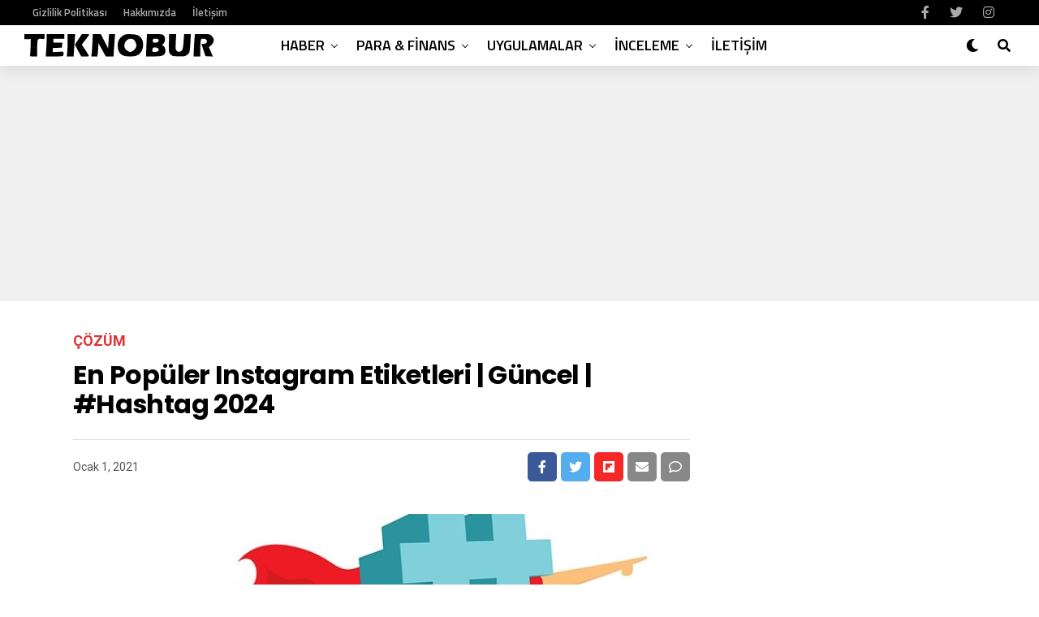

--- FILE ---
content_type: text/html; charset=utf-8
request_url: https://www.google.com/recaptcha/api2/aframe
body_size: 268
content:
<!DOCTYPE HTML><html><head><meta http-equiv="content-type" content="text/html; charset=UTF-8"></head><body><script nonce="jelEXCuZB1QwtwqwuKSHmw">/** Anti-fraud and anti-abuse applications only. See google.com/recaptcha */ try{var clients={'sodar':'https://pagead2.googlesyndication.com/pagead/sodar?'};window.addEventListener("message",function(a){try{if(a.source===window.parent){var b=JSON.parse(a.data);var c=clients[b['id']];if(c){var d=document.createElement('img');d.src=c+b['params']+'&rc='+(localStorage.getItem("rc::a")?sessionStorage.getItem("rc::b"):"");window.document.body.appendChild(d);sessionStorage.setItem("rc::e",parseInt(sessionStorage.getItem("rc::e")||0)+1);localStorage.setItem("rc::h",'1768423199225');}}}catch(b){}});window.parent.postMessage("_grecaptcha_ready", "*");}catch(b){}</script></body></html>

--- FILE ---
content_type: image/svg+xml
request_url: https://teknobur.com/wp-content/uploads/2025/07/logo-xl-1.svg
body_size: 862
content:
<?xml version="1.0" standalone="no"?>
<!DOCTYPE svg PUBLIC "-//W3C//DTD SVG 20010904//EN"
 "http://www.w3.org/TR/2001/REC-SVG-20010904/DTD/svg10.dtd">
<svg version="1.0" xmlns="http://www.w3.org/2000/svg"
 width="282.000000pt" height="34.000000pt" viewBox="0 0 282.000000 34.000000"
 preserveAspectRatio="xMidYMid meet">

<g transform="translate(0.000000,34.000000) scale(0.100000,-0.100000)"
fill="#000000" stroke="none">
<path d="M0 301 l0 -39 48 1 47 2 -3 -115 c-2 -63 -6 -123 -8 -132 -5 -16 2
-18 50 -18 l56 0 0 113 c0 156 2 159 59 155 l46 -3 3 38 3 37 -150 0 -151 0 0
-39z"/>
<path d="M330 277 c0 -35 -3 -112 -7 -170 l-6 -107 125 0 c135 0 138 1 138 54
0 22 -2 23 -80 18 l-80 -5 0 31 0 31 68 3 67 3 3 38 3 37 -65 0 -66 0 0 30 0
30 80 0 80 0 0 35 0 35 -130 0 -130 0 0 -63z"/>
<path d="M640 238 c0 -57 -3 -133 -7 -170 l-6 -68 51 0 50 0 6 98 c4 53 9 130
12 170 l5 72 -56 0 -55 0 0 -102z"/>
<path d="M801 265 c-28 -42 -51 -80 -51 -85 0 -6 21 -48 46 -95 l46 -85 59 0
c69 0 70 -8 -8 112 l-45 69 56 74 c31 41 56 77 56 80 0 3 -24 5 -54 5 l-54 0
-51 -75z"/>
<path d="M1006 203 c-4 -76 -9 -153 -12 -170 l-5 -33 45 0 45 0 5 43 c4 23 7
69 9 102 l2 60 55 -102 54 -103 57 0 57 0 6 98 c4 53 9 130 12 170 l5 72 -44
0 -45 0 -7 -107 -7 -108 -54 108 -54 107 -59 0 -59 0 -6 -137z"/>
<path d="M1460 318 c-57 -39 -80 -82 -80 -152 0 -114 56 -166 178 -166 91 0
134 19 170 73 34 51 38 144 8 192 -33 56 -63 70 -156 73 -76 3 -89 1 -120 -20z
m152 -59 c27 -15 49 -71 42 -109 -8 -36 -56 -80 -89 -80 -13 0 -37 12 -54 26
-83 70 6 214 101 163z"/>
<path d="M1807 213 c-4 -71 -7 -147 -7 -170 l0 -43 108 0 c121 0 164 16 176
65 9 35 -10 92 -34 100 -17 5 -17 7 6 30 31 31 33 96 4 125 -18 18 -33 20
-133 20 l-114 0 -6 -127z m177 41 c10 -25 -12 -44 -50 -44 -31 0 -34 3 -34 30
0 28 2 30 39 30 27 0 41 -5 45 -16z m-1 -136 c17 -26 -9 -48 -54 -48 -40 0
-44 5 -33 48 6 19 12 23 42 20 19 -2 40 -10 45 -20z"/>
<path d="M2138 243 c-4 -179 -4 -181 25 -211 25 -25 35 -27 115 -30 74 -3 92
0 120 18 18 11 36 30 41 43 5 12 12 80 16 150 l7 127 -50 0 -50 0 -7 -102 c-3
-57 -11 -115 -17 -131 -19 -49 -90 -45 -100 5 -2 13 -2 69 1 126 l6 102 -52 0
-53 0 -2 -97z"/>
<path d="M2516 278 c-3 -35 -7 -111 -10 -170 l-4 -108 49 0 49 0 0 89 c0 48 3
109 6 135 6 44 8 46 38 46 36 0 56 -15 56 -42 0 -20 -28 -38 -59 -38 -12 0
-21 -1 -21 -2 0 -2 13 -43 29 -93 l29 -90 55 -3 55 -3 -30 72 -30 73 25 20
c55 46 62 103 18 147 -29 29 -31 29 -139 29 l-110 0 -6 -62z"/>
</g>
</svg>
